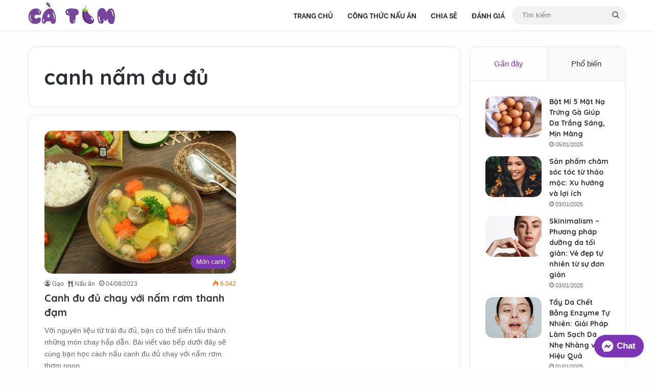

--- FILE ---
content_type: text/html; charset=UTF-8
request_url: https://catim.vn/recipe-tag/canh-nam-du-du/
body_size: 19622
content:
<!DOCTYPE html><html lang="vi" class="" data-skin="light" prefix="og: https://ogp.me/ns#"><head><meta charset="UTF-8" /><link rel="profile" href="https://gmpg.org/xfn/11" /><style>img:is([sizes="auto" i],[sizes^="auto," i]){contain-intrinsic-size:3000px 1500px}</style><title>canh nấm đu đủ - Công thức nấu ăn - Cà Tím</title><meta name="robots" content="follow, index, max-snippet:-1, max-video-preview:-1, max-image-preview:large"/><link rel="canonical" href="https://catim.vn/recipe-tag/canh-nam-du-du/" /><meta property="og:locale" content="vi_VN" /><meta property="og:type" content="article" /><meta property="og:title" content="canh nấm đu đủ - Công thức nấu ăn - Cà Tím" /><meta property="og:url" content="https://catim.vn/recipe-tag/canh-nam-du-du/" /><meta property="og:site_name" content="Cà Tím" /><meta property="article:publisher" content="https://www.facebook.com/catim.vn/" /><meta property="fb:app_id" content="1311667432590081" /><meta property="og:image" content="https://catim.vn/wp-content/uploads/2022/08/catim-bg.jpg" /><meta property="og:image:secure_url" content="https://catim.vn/wp-content/uploads/2022/08/catim-bg.jpg" /><meta property="og:image:width" content="1024" /><meta property="og:image:height" content="594" /><meta property="og:image:type" content="image/jpeg" /><meta name="twitter:card" content="summary_large_image" /><meta name="twitter:title" content="canh nấm đu đủ - Công thức nấu ăn - Cà Tím" /><meta name="twitter:image" content="https://catim.vn/wp-content/uploads/2022/08/catim-bg.jpg" /><meta name="twitter:label1" content="Công thức nấu ăn" /><meta name="twitter:data1" content="1" /> <script type="application/ld+json" class="rank-math-schema-pro">{"@context":"https://schema.org","@graph":[{"@type":"Place","@id":"https://catim.vn/#place","address":{"@type":"PostalAddress","streetAddress":"T\u00e2n Th\u00e0nh","addressLocality":"Bu\u00f4n Ma Thu\u1ed9t","addressRegion":"\u0110\u1eafk L\u1eafk","postalCode":"63000","addressCountry":"Vi\u1ec7t Nam"}},{"@type":"Organization","@id":"https://catim.vn/#organization","name":"C\u00e0 T\u00edm","url":"https://catim.vn","sameAs":["https://www.facebook.com/catim.vn/"],"email":"admin@catim.vn","address":{"@type":"PostalAddress","streetAddress":"T\u00e2n Th\u00e0nh","addressLocality":"Bu\u00f4n Ma Thu\u1ed9t","addressRegion":"\u0110\u1eafk L\u1eafk","postalCode":"63000","addressCountry":"Vi\u1ec7t Nam"},"logo":{"@type":"ImageObject","@id":"https://catim.vn/#logo","url":"https://catim.vn/wp-content/uploads/2022/08/catim-112.png","contentUrl":"https://catim.vn/wp-content/uploads/2022/08/catim-112.png","caption":"C\u00e0 T\u00edm","inLanguage":"vi"},"location":{"@id":"https://catim.vn/#place"}},{"@type":"WebSite","@id":"https://catim.vn/#website","url":"https://catim.vn","name":"C\u00e0 T\u00edm","alternateName":"C\u00e0 T\u00edm","publisher":{"@id":"https://catim.vn/#organization"},"inLanguage":"vi"},{"@type":"BreadcrumbList","@id":"https://catim.vn/recipe-tag/canh-nam-du-du/#breadcrumb","itemListElement":[{"@type":"ListItem","position":"1","item":{"@id":"https://catim.vn","name":"Home"}},{"@type":"ListItem","position":"2","item":{"@id":"https://catim.vn/recipe-tag/canh-nam-du-du/","name":"canh n\u1ea5m \u0111u \u0111\u1ee7"}}]},{"@type":"CollectionPage","@id":"https://catim.vn/recipe-tag/canh-nam-du-du/#webpage","url":"https://catim.vn/recipe-tag/canh-nam-du-du/","name":"canh n\u1ea5m \u0111u \u0111\u1ee7 - C\u00f4ng th\u1ee9c n\u1ea5u \u0103n - C\u00e0 T\u00edm","isPartOf":{"@id":"https://catim.vn/#website"},"inLanguage":"vi","breadcrumb":{"@id":"https://catim.vn/recipe-tag/canh-nam-du-du/#breadcrumb"}}]}</script> <meta name="apple-mobile-web-app-capable" content="yes"><meta name="theme-color" content="#05b3d9"><meta name="apple-mobile-web-app-title" content="Cà Tím"><meta name="application-name" content="Cà Tím"> <script defer src="[data-uri]"></script> <style type="text/css">:root{--tie-preset-gradient-1:linear-gradient(135deg,rgba(6,147,227,1) 0%,#9b51e0 100%);--tie-preset-gradient-2:linear-gradient(135deg,#7adcb4 0%,#00d082 100%);--tie-preset-gradient-3:linear-gradient(135deg,rgba(252,185,0,1) 0%,rgba(255,105,0,1) 100%);--tie-preset-gradient-4:linear-gradient(135deg,rgba(255,105,0,1) 0%,#cf2e2e 100%);--tie-preset-gradient-5:linear-gradient(135deg,#eee 0%,#a9b8c3 100%);--tie-preset-gradient-6:linear-gradient(135deg,#4aeadc 0%,#9778d1 20%,#cf2aba 40%,#ee2c82 60%,#fb6962 80%,#fef84c 100%);--tie-preset-gradient-7:linear-gradient(135deg,#ffceec 0%,#9896f0 100%);--tie-preset-gradient-8:linear-gradient(135deg,#fecda5 0%,#fe2d2d 50%,#6b003e 100%);--tie-preset-gradient-9:linear-gradient(135deg,#ffcb70 0%,#c751c0 50%,#4158d0 100%);--tie-preset-gradient-10:linear-gradient(135deg,#fff5cb 0%,#b6e3d4 50%,#33a7b5 100%);--tie-preset-gradient-11:linear-gradient(135deg,#caf880 0%,#71ce7e 100%);--tie-preset-gradient-12:linear-gradient(135deg,#020381 0%,#2874fc 100%);--tie-preset-gradient-13:linear-gradient(135deg,#4d34fa,#ad34fa);--tie-preset-gradient-14:linear-gradient(135deg,#0057ff,#31b5ff);--tie-preset-gradient-15:linear-gradient(135deg,#ff007a,#ff81bd);--tie-preset-gradient-16:linear-gradient(135deg,#14111e,#4b4462);--tie-preset-gradient-17:linear-gradient(135deg,#f32758,#ffc581);--main-nav-background:#fff;--main-nav-secondry-background:rgba(0,0,0,.03);--main-nav-primary-color:#08f;--main-nav-contrast-primary-color:#fff;--main-nav-text-color:#2c2f34;--main-nav-secondry-text-color:rgba(0,0,0,.5);--main-nav-main-border-color:rgba(0,0,0,.1);--main-nav-secondry-border-color:rgba(0,0,0,.08)}</style><meta name="viewport" content="width=device-width, initial-scale=1.0" /><link rel='stylesheet' id='wp-block-library-css' href='https://catim.vn/wp-includes/css/dist/block-library/style.min.css?ver=6.8.2' type='text/css' media='all' /><style id='wp-block-library-theme-inline-css' type='text/css'>.wp-block-audio :where(figcaption){color:#555;font-size:13px;text-align:center}.is-dark-theme .wp-block-audio :where(figcaption){color:#ffffffa6}.wp-block-audio{margin:0 0 1em}.wp-block-code{border:1px solid #ccc;border-radius:4px;font-family:Menlo,Consolas,monaco,monospace;padding:.8em 1em}.wp-block-embed :where(figcaption){color:#555;font-size:13px;text-align:center}.is-dark-theme .wp-block-embed :where(figcaption){color:#ffffffa6}.wp-block-embed{margin:0 0 1em}.blocks-gallery-caption{color:#555;font-size:13px;text-align:center}.is-dark-theme .blocks-gallery-caption{color:#ffffffa6}:root :where(.wp-block-image figcaption){color:#555;font-size:13px;text-align:center}.is-dark-theme :root :where(.wp-block-image figcaption){color:#ffffffa6}.wp-block-image{margin:0 0 1em}.wp-block-pullquote{border-bottom:4px solid;border-top:4px solid;color:currentColor;margin-bottom:1.75em}.wp-block-pullquote cite,.wp-block-pullquote footer,.wp-block-pullquote__citation{color:currentColor;font-size:.8125em;font-style:normal;text-transform:uppercase}.wp-block-quote{border-left:.25em solid;margin:0 0 1.75em;padding-left:1em}.wp-block-quote cite,.wp-block-quote footer{color:currentColor;font-size:.8125em;font-style:normal;position:relative}.wp-block-quote:where(.has-text-align-right){border-left:none;border-right:.25em solid;padding-left:0;padding-right:1em}.wp-block-quote:where(.has-text-align-center){border:none;padding-left:0}.wp-block-quote.is-large,.wp-block-quote.is-style-large,.wp-block-quote:where(.is-style-plain){border:none}.wp-block-search .wp-block-search__label{font-weight:700}.wp-block-search__button{border:1px solid #ccc;padding:.375em .625em}:where(.wp-block-group.has-background){padding:1.25em 2.375em}.wp-block-separator.has-css-opacity{opacity:.4}.wp-block-separator{border:none;border-bottom:2px solid;margin-left:auto;margin-right:auto}.wp-block-separator.has-alpha-channel-opacity{opacity:1}.wp-block-separator:not(.is-style-wide):not(.is-style-dots){width:100px}.wp-block-separator.has-background:not(.is-style-dots){border-bottom:none;height:1px}.wp-block-separator.has-background:not(.is-style-wide):not(.is-style-dots){height:2px}.wp-block-table{margin:0 0 1em}.wp-block-table td,.wp-block-table th{word-break:normal}.wp-block-table :where(figcaption){color:#555;font-size:13px;text-align:center}.is-dark-theme .wp-block-table :where(figcaption){color:#ffffffa6}.wp-block-video :where(figcaption){color:#555;font-size:13px;text-align:center}.is-dark-theme .wp-block-video :where(figcaption){color:#ffffffa6}.wp-block-video{margin:0 0 1em}:root :where(.wp-block-template-part.has-background){margin-bottom:0;margin-top:0;padding:1.25em 2.375em}</style><style id='classic-theme-styles-inline-css' type='text/css'>/*! This file is auto-generated */
.wp-block-button__link{color:#fff;background-color:#32373c;border-radius:9999px;box-shadow:none;text-decoration:none;padding:calc(.667em + 2px) calc(1.333em + 2px);font-size:1.125em}.wp-block-file__button{background:#32373c;color:#fff;text-decoration:none}</style><style id='global-styles-inline-css' type='text/css'>:root{--wp--preset--aspect-ratio--square:1;--wp--preset--aspect-ratio--4-3:4/3;--wp--preset--aspect-ratio--3-4:3/4;--wp--preset--aspect-ratio--3-2:3/2;--wp--preset--aspect-ratio--2-3:2/3;--wp--preset--aspect-ratio--16-9:16/9;--wp--preset--aspect-ratio--9-16:9/16;--wp--preset--color--black:#000;--wp--preset--color--cyan-bluish-gray:#abb8c3;--wp--preset--color--white:#fff;--wp--preset--color--pale-pink:#f78da7;--wp--preset--color--vivid-red:#cf2e2e;--wp--preset--color--luminous-vivid-orange:#ff6900;--wp--preset--color--luminous-vivid-amber:#fcb900;--wp--preset--color--light-green-cyan:#7bdcb5;--wp--preset--color--vivid-green-cyan:#00d084;--wp--preset--color--pale-cyan-blue:#8ed1fc;--wp--preset--color--vivid-cyan-blue:#0693e3;--wp--preset--color--vivid-purple:#9b51e0;--wp--preset--color--global-color:#7d34b6;--wp--preset--gradient--vivid-cyan-blue-to-vivid-purple:linear-gradient(135deg,rgba(6,147,227,1) 0%,#9b51e0 100%);--wp--preset--gradient--light-green-cyan-to-vivid-green-cyan:linear-gradient(135deg,#7adcb4 0%,#00d082 100%);--wp--preset--gradient--luminous-vivid-amber-to-luminous-vivid-orange:linear-gradient(135deg,rgba(252,185,0,1) 0%,rgba(255,105,0,1) 100%);--wp--preset--gradient--luminous-vivid-orange-to-vivid-red:linear-gradient(135deg,rgba(255,105,0,1) 0%,#cf2e2e 100%);--wp--preset--gradient--very-light-gray-to-cyan-bluish-gray:linear-gradient(135deg,#eee 0%,#a9b8c3 100%);--wp--preset--gradient--cool-to-warm-spectrum:linear-gradient(135deg,#4aeadc 0%,#9778d1 20%,#cf2aba 40%,#ee2c82 60%,#fb6962 80%,#fef84c 100%);--wp--preset--gradient--blush-light-purple:linear-gradient(135deg,#ffceec 0%,#9896f0 100%);--wp--preset--gradient--blush-bordeaux:linear-gradient(135deg,#fecda5 0%,#fe2d2d 50%,#6b003e 100%);--wp--preset--gradient--luminous-dusk:linear-gradient(135deg,#ffcb70 0%,#c751c0 50%,#4158d0 100%);--wp--preset--gradient--pale-ocean:linear-gradient(135deg,#fff5cb 0%,#b6e3d4 50%,#33a7b5 100%);--wp--preset--gradient--electric-grass:linear-gradient(135deg,#caf880 0%,#71ce7e 100%);--wp--preset--gradient--midnight:linear-gradient(135deg,#020381 0%,#2874fc 100%);--wp--preset--font-size--small:13px;--wp--preset--font-size--medium:20px;--wp--preset--font-size--large:36px;--wp--preset--font-size--x-large:42px;--wp--preset--spacing--20:.44rem;--wp--preset--spacing--30:.67rem;--wp--preset--spacing--40:1rem;--wp--preset--spacing--50:1.5rem;--wp--preset--spacing--60:2.25rem;--wp--preset--spacing--70:3.38rem;--wp--preset--spacing--80:5.06rem;--wp--preset--shadow--natural:6px 6px 9px rgba(0,0,0,.2);--wp--preset--shadow--deep:12px 12px 50px rgba(0,0,0,.4);--wp--preset--shadow--sharp:6px 6px 0px rgba(0,0,0,.2);--wp--preset--shadow--outlined:6px 6px 0px -3px rgba(255,255,255,1),6px 6px rgba(0,0,0,1);--wp--preset--shadow--crisp:6px 6px 0px rgba(0,0,0,1)}:where(.is-layout-flex){gap:.5em}:where(.is-layout-grid){gap:.5em}body .is-layout-flex{display:flex}.is-layout-flex{flex-wrap:wrap;align-items:center}.is-layout-flex>:is(*,div){margin:0}body .is-layout-grid{display:grid}.is-layout-grid>:is(*,div){margin:0}:where(.wp-block-columns.is-layout-flex){gap:2em}:where(.wp-block-columns.is-layout-grid){gap:2em}:where(.wp-block-post-template.is-layout-flex){gap:1.25em}:where(.wp-block-post-template.is-layout-grid){gap:1.25em}.has-black-color{color:var(--wp--preset--color--black) !important}.has-cyan-bluish-gray-color{color:var(--wp--preset--color--cyan-bluish-gray) !important}.has-white-color{color:var(--wp--preset--color--white) !important}.has-pale-pink-color{color:var(--wp--preset--color--pale-pink) !important}.has-vivid-red-color{color:var(--wp--preset--color--vivid-red) !important}.has-luminous-vivid-orange-color{color:var(--wp--preset--color--luminous-vivid-orange) !important}.has-luminous-vivid-amber-color{color:var(--wp--preset--color--luminous-vivid-amber) !important}.has-light-green-cyan-color{color:var(--wp--preset--color--light-green-cyan) !important}.has-vivid-green-cyan-color{color:var(--wp--preset--color--vivid-green-cyan) !important}.has-pale-cyan-blue-color{color:var(--wp--preset--color--pale-cyan-blue) !important}.has-vivid-cyan-blue-color{color:var(--wp--preset--color--vivid-cyan-blue) !important}.has-vivid-purple-color{color:var(--wp--preset--color--vivid-purple) !important}.has-black-background-color{background-color:var(--wp--preset--color--black) !important}.has-cyan-bluish-gray-background-color{background-color:var(--wp--preset--color--cyan-bluish-gray) !important}.has-white-background-color{background-color:var(--wp--preset--color--white) !important}.has-pale-pink-background-color{background-color:var(--wp--preset--color--pale-pink) !important}.has-vivid-red-background-color{background-color:var(--wp--preset--color--vivid-red) !important}.has-luminous-vivid-orange-background-color{background-color:var(--wp--preset--color--luminous-vivid-orange) !important}.has-luminous-vivid-amber-background-color{background-color:var(--wp--preset--color--luminous-vivid-amber) !important}.has-light-green-cyan-background-color{background-color:var(--wp--preset--color--light-green-cyan) !important}.has-vivid-green-cyan-background-color{background-color:var(--wp--preset--color--vivid-green-cyan) !important}.has-pale-cyan-blue-background-color{background-color:var(--wp--preset--color--pale-cyan-blue) !important}.has-vivid-cyan-blue-background-color{background-color:var(--wp--preset--color--vivid-cyan-blue) !important}.has-vivid-purple-background-color{background-color:var(--wp--preset--color--vivid-purple) !important}.has-black-border-color{border-color:var(--wp--preset--color--black) !important}.has-cyan-bluish-gray-border-color{border-color:var(--wp--preset--color--cyan-bluish-gray) !important}.has-white-border-color{border-color:var(--wp--preset--color--white) !important}.has-pale-pink-border-color{border-color:var(--wp--preset--color--pale-pink) !important}.has-vivid-red-border-color{border-color:var(--wp--preset--color--vivid-red) !important}.has-luminous-vivid-orange-border-color{border-color:var(--wp--preset--color--luminous-vivid-orange) !important}.has-luminous-vivid-amber-border-color{border-color:var(--wp--preset--color--luminous-vivid-amber) !important}.has-light-green-cyan-border-color{border-color:var(--wp--preset--color--light-green-cyan) !important}.has-vivid-green-cyan-border-color{border-color:var(--wp--preset--color--vivid-green-cyan) !important}.has-pale-cyan-blue-border-color{border-color:var(--wp--preset--color--pale-cyan-blue) !important}.has-vivid-cyan-blue-border-color{border-color:var(--wp--preset--color--vivid-cyan-blue) !important}.has-vivid-purple-border-color{border-color:var(--wp--preset--color--vivid-purple) !important}.has-vivid-cyan-blue-to-vivid-purple-gradient-background{background:var(--wp--preset--gradient--vivid-cyan-blue-to-vivid-purple) !important}.has-light-green-cyan-to-vivid-green-cyan-gradient-background{background:var(--wp--preset--gradient--light-green-cyan-to-vivid-green-cyan) !important}.has-luminous-vivid-amber-to-luminous-vivid-orange-gradient-background{background:var(--wp--preset--gradient--luminous-vivid-amber-to-luminous-vivid-orange) !important}.has-luminous-vivid-orange-to-vivid-red-gradient-background{background:var(--wp--preset--gradient--luminous-vivid-orange-to-vivid-red) !important}.has-very-light-gray-to-cyan-bluish-gray-gradient-background{background:var(--wp--preset--gradient--very-light-gray-to-cyan-bluish-gray) !important}.has-cool-to-warm-spectrum-gradient-background{background:var(--wp--preset--gradient--cool-to-warm-spectrum) !important}.has-blush-light-purple-gradient-background{background:var(--wp--preset--gradient--blush-light-purple) !important}.has-blush-bordeaux-gradient-background{background:var(--wp--preset--gradient--blush-bordeaux) !important}.has-luminous-dusk-gradient-background{background:var(--wp--preset--gradient--luminous-dusk) !important}.has-pale-ocean-gradient-background{background:var(--wp--preset--gradient--pale-ocean) !important}.has-electric-grass-gradient-background{background:var(--wp--preset--gradient--electric-grass) !important}.has-midnight-gradient-background{background:var(--wp--preset--gradient--midnight) !important}.has-small-font-size{font-size:var(--wp--preset--font-size--small) !important}.has-medium-font-size{font-size:var(--wp--preset--font-size--medium) !important}.has-large-font-size{font-size:var(--wp--preset--font-size--large) !important}.has-x-large-font-size{font-size:var(--wp--preset--font-size--x-large) !important}:where(.wp-block-post-template.is-layout-flex){gap:1.25em}:where(.wp-block-post-template.is-layout-grid){gap:1.25em}:where(.wp-block-columns.is-layout-flex){gap:2em}:where(.wp-block-columns.is-layout-grid){gap:2em}:root :where(.wp-block-pullquote){font-size:1.5em;line-height:1.6}</style><link rel='stylesheet' id='tie-css-base-css' href='https://catim.vn/wp-content/themes/jannah/assets/css/base.min.css?ver=7.6.0' type='text/css' media='all' /><link rel='stylesheet' id='tie-css-styles-css' href='https://catim.vn/wp-content/themes/jannah/assets/css/style.min.css?ver=7.6.0' type='text/css' media='all' /><link rel='stylesheet' id='tie-css-widgets-css' href='https://catim.vn/wp-content/themes/jannah/assets/css/widgets.min.css?ver=7.6.0' type='text/css' media='all' /><link rel='stylesheet' id='tie-css-helpers-css' href='https://catim.vn/wp-content/themes/jannah/assets/css/helpers.min.css?ver=7.6.0' type='text/css' media='all' /><link rel='stylesheet' id='tie-fontawesome5-css' href='https://catim.vn/cache/css/ocean_single_69591d0b969fde6980bf85aa704a8398.css?ver=7.6.0' type='text/css' media='all' /><link rel='stylesheet' id='tie-css-ilightbox-css' href='https://catim.vn/cache/css/ocean_single_f9bc78671494e78c3e8a6fd9bd38bf68.css?ver=7.6.0' type='text/css' media='all' /><link rel='stylesheet' id='catim-style-css' href='https://catim.vn/cache/css/ocean_single_925e6a6f0e999db4c70ab46b632cbec2.css?ver=1.0.699803919' type='text/css' media='all' /><style id='catim-style-inline-css' type='text/css'>body{font-family:Arial,Helvetica,sans-serif}.wf-active .logo-text,.wf-active h1,.wf-active h2,.wf-active h3,.wf-active h4,.wf-active h5,.wf-active h6,.wf-active .the-subtitle{font-family:'Quicksand'}.wf-active #main-nav .main-menu>ul>li>a{font-family:'Be Vietnam'}#main-nav .main-menu>ul>li>a{text-transform:uppercase}.entry-header h1.entry-title{font-size:30px;font-weight:600;text-transform:uppercase}#tie-body{background-color:rgba(249,249,249,.1)}:root:root{--brand-color:#7d34b6;--dark-brand-color:#4b0284;--bright-color:#fff;--base-color:#2c2f34}#reading-position-indicator{box-shadow:0 0 10px rgba(125,52,182,.7)}:root:root{--brand-color:#7d34b6;--dark-brand-color:#4b0284;--bright-color:#fff;--base-color:#2c2f34}#reading-position-indicator{box-shadow:0 0 10px rgba(125,52,182,.7)}#top-nav,#top-nav .sub-menu,#top-nav .comp-sub-menu,#top-nav .ticker-content,#top-nav .ticker-swipe,.top-nav-boxed #top-nav .topbar-wrapper,.top-nav-dark .top-menu ul,#autocomplete-suggestions.search-in-top-nav{background-color:#f5f5f5}#top-nav *,#autocomplete-suggestions.search-in-top-nav{border-color:rgba(#000,.08)}#top-nav .icon-basecloud-bg:after{color:#f5f5f5}#top-nav a:not(:hover),#top-nav input,#top-nav #search-submit,#top-nav .fa-spinner,#top-nav .dropdown-social-icons li a span,#top-nav .components>li .social-link:not(:hover) span,#autocomplete-suggestions.search-in-top-nav a{color:#444}#top-nav input::-moz-placeholder{color:#444}#top-nav input:-moz-placeholder{color:#444}#top-nav input:-ms-input-placeholder{color:#444}#top-nav input::-webkit-input-placeholder{color:#444}#top-nav,.search-in-top-nav{--tie-buttons-color:#60278b;--tie-buttons-border-color:#60278b;--tie-buttons-text:#fff;--tie-buttons-hover-color:#42096d}#top-nav a:hover,#top-nav .menu li:hover>a,#top-nav .menu>.tie-current-menu>a,#top-nav .components>li:hover>a,#top-nav .components #search-submit:hover,#autocomplete-suggestions.search-in-top-nav .post-title a:hover{color:#60278b}#top-nav,#top-nav .comp-sub-menu,#top-nav .tie-weather-widget{color:#777}#autocomplete-suggestions.search-in-top-nav .post-meta,#autocomplete-suggestions.search-in-top-nav .post-meta a:not(:hover){color:rgba(119,119,119,.7)}#top-nav .weather-icon .icon-cloud,#top-nav .weather-icon .icon-basecloud-bg,#top-nav .weather-icon .icon-cloud-behind{color:#777 !important}#theme-header:not(.main-nav-boxed) #main-nav,.main-nav-boxed .main-menu-wrapper{border-bottom-width:1px !important;border-style:solid;border-right:0 none;border-left:0 none}.main-nav-boxed #main-nav.fixed-nav{box-shadow:none}#theme-header:not(.main-nav-boxed) #main-nav,.main-nav-boxed .main-menu-wrapper{border-right:0 none !important;border-left:0 none !important;border-top:0 none !important}#tie-container #tie-wrapper,.post-layout-8 #content{background-color:rgba(249,249,249,.1)}#footer{background-color:#fff}#site-info{background-color:#fff}#footer .footer-widget-area:first-child{padding-top:10px}#footer .posts-list-counter .posts-list-items li.widget-post-list:before{border-color:#fff}#footer .timeline-widget a .date:before{border-color:rgba(255,255,255,.8)}#footer .footer-boxed-widget-area,#footer textarea,#footer input:not([type=submit]),#footer select,#footer code,#footer kbd,#footer pre,#footer samp,#footer .show-more-button,#footer .slider-links .tie-slider-nav span,#footer #wp-calendar,#footer #wp-calendar tbody td,#footer #wp-calendar thead th,#footer .widget.buddypress .item-options a{border-color:rgba(0,0,0,.1)}#footer .social-statistics-widget .white-bg li.social-icons-item a,#footer .widget_tag_cloud .tagcloud a,#footer .latest-tweets-widget .slider-links .tie-slider-nav span,#footer .widget_layered_nav_filters a{border-color:rgba(0,0,0,.1)}#footer .social-statistics-widget .white-bg li:before{background:rgba(0,0,0,.1)}.site-footer #wp-calendar tbody td{background:rgba(0,0,0,.02)}#footer .white-bg .social-icons-item a span.followers span,#footer .circle-three-cols .social-icons-item a .followers-num,#footer .circle-three-cols .social-icons-item a .followers-name{color:rgba(0,0,0,.8)}#footer .timeline-widget ul:before,#footer .timeline-widget a:not(:hover) .date:before{background-color:#e1e1e1}#tie-body #footer .widget-title:after{background-color:#7d34b6}#footer .widget-title,#footer .widget-title a:not(:hover){color:#7d34b6}#footer,#footer textarea,#footer input:not([type=submit]),#footer select,#footer #wp-calendar tbody,#footer .tie-slider-nav li span:not(:hover),#footer .widget_categories li a:before,#footer .widget_product_categories li a:before,#footer .widget_layered_nav li a:before,#footer .widget_archive li a:before,#footer .widget_nav_menu li a:before,#footer .widget_meta li a:before,#footer .widget_pages li a:before,#footer .widget_recent_entries li a:before,#footer .widget_display_forums li a:before,#footer .widget_display_views li a:before,#footer .widget_rss li a:before,#footer .widget_display_stats dt:before,#footer .subscribe-widget-content h3,#footer .about-author .social-icons a:not(:hover) span{color:#777}#footer post-widget-body .meta-item,#footer .post-meta,#footer .stream-title,#footer.dark-skin .timeline-widget .date,#footer .wp-caption .wp-caption-text,#footer .rss-date{color:rgba(119,119,119,.7)}#footer input::-moz-placeholder{color:#777}#footer input:-moz-placeholder{color:#777}#footer input:-ms-input-placeholder{color:#777}#footer input::-webkit-input-placeholder{color:#777}.site-footer.dark-skin a:not(:hover){color:#777}#site-info,#site-info ul.social-icons li a:not(:hover) span{color:#999}#footer .site-info a:not(:hover){color:#666}#tie-popup-adblock .container-wrapper{background-color:#77539e !important;color:#fff}#tie-popup-adblock .container-wrapper .tie-btn-close:before{color:#fff}.social-icons-item .custom-link-1-social-icon{background-color:#0a0204 !important}.social-icons-item .custom-link-1-social-icon span{color:#0a0204}.social-icons-item .custom-link-2-social-icon{background-color:#e74c3c !important}.social-icons-item .custom-link-2-social-icon span{color:#e74c3c}.social-icons-item .custom-link-5-social-icon{background-color:#3498db !important}.social-icons-item .custom-link-5-social-icon span{color:#3498db}@media (min-width:1200px){.container{width:auto}}.boxed-layout #tie-wrapper,.boxed-layout .fixed-nav{max-width:1530px}@media (min-width:1500px){.container,.wide-next-prev-slider-wrapper .slider-main-container{max-width:1500px}}@media (min-width:992px){.sidebar{width:28%}.main-content{width:72%}}body .mag-box .breaking,body .social-icons-widget .social-icons-item .social-link,body .widget_product_tag_cloud a,body .widget_tag_cloud a,body .post-tags a,body .widget_layered_nav_filters a,body .post-bottom-meta-title,body .post-bottom-meta a,body .post-cat,body .show-more-button,body #instagram-link.is-expanded .follow-button,body .cat-counter a+span,body .mag-box-options .slider-arrow-nav a,body .main-menu .cats-horizontal li a,body #instagram-link.is-compact,body .pages-numbers a,body .pages-nav-item,body .bp-pagination-links .page-numbers,body .fullwidth-area .widget_tag_cloud .tagcloud a,body ul.breaking-news-nav li.jnt-prev,body ul.breaking-news-nav li.jnt-next,body #tie-popup-search-mobile table.gsc-search-box{border-radius:35px}body .mag-box ul.breaking-news-nav li{border:0 !important}body #instagram-link.is-compact{padding-right:40px;padding-left:40px}body .post-bottom-meta-title,body .post-bottom-meta a,body .more-link{padding-right:15px;padding-left:15px}body #masonry-grid .container-wrapper .post-thumb img{border-radius:0}body .video-thumbnail,body .review-item,body .review-summary,body .user-rate-wrap,body textarea,body input,body select{border-radius:5px}body .post-content-slideshow,body #tie-read-next,body .prev-next-post-nav .post-thumb,body .post-thumb img,body .container-wrapper,body .tie-popup-container .container-wrapper,body .widget,body .grid-slider-wrapper .grid-item,body .slider-vertical-navigation .slide,body .boxed-slider:not(.grid-slider-wrapper) .slide,body .buddypress-wrap .activity-list .load-more a,body .buddypress-wrap .activity-list .load-newest a,body .woocommerce .products .product .product-img img,body .woocommerce .products .product .product-img,body .woocommerce .woocommerce-tabs,body .woocommerce div.product .related.products,body .woocommerce div.product .up-sells.products,body .woocommerce .cart_totals,.woocommerce .cross-sells,body .big-thumb-left-box-inner,body .miscellaneous-box .posts-items li:first-child,body .single-big-img,body .masonry-with-spaces .container-wrapper .slide,body .news-gallery-items li .post-thumb,body .scroll-2-box .slide,.magazine1.archive:not(.bbpress) .entry-header-outer,.magazine1.search .entry-header-outer,.magazine1.archive:not(.bbpress) .mag-box .container-wrapper,.magazine1.search .mag-box .container-wrapper,body.magazine1 .entry-header-outer+.mag-box,body .digital-rating-static,body .entry q,body .entry blockquote,body #instagram-link.is-expanded,body.single-post .featured-area,body.post-layout-8 #content,body .footer-boxed-widget-area,body .tie-video-main-slider,body .post-thumb-overlay,body .widget_media_image img,body .stream-item-mag img,body .media-page-layout .post-element{border-radius:15px}#subcategories-section .container-wrapper{border-radius:15px !important;margin-top:15px !important;border-top-width:1px !important}@media (max-width:767px){.tie-video-main-slider iframe{border-top-right-radius:15px;border-top-left-radius:15px}}.magazine1.archive:not(.bbpress) .mag-box .container-wrapper,.magazine1.search .mag-box .container-wrapper{margin-top:15px;border-top-width:1px}body .section-wrapper:not(.container-full) .wide-slider-wrapper .slider-main-container,body .section-wrapper:not(.container-full) .wide-slider-three-slids-wrapper{border-radius:15px;overflow:hidden}body .wide-slider-nav-wrapper,body .share-buttons-bottom,body .first-post-gradient li:first-child .post-thumb:after,body .scroll-2-box .post-thumb:after{border-bottom-left-radius:15px;border-bottom-right-radius:15px}body .main-menu .menu-sub-content,body .comp-sub-menu{border-bottom-left-radius:10px;border-bottom-right-radius:10px}body.single-post .featured-area{overflow:hidden}body #check-also-box.check-also-left{border-top-right-radius:15px;border-bottom-right-radius:15px}body #check-also-box.check-also-right{border-top-left-radius:15px;border-bottom-left-radius:15px}body .mag-box .breaking-news-nav li:last-child{border-top-right-radius:35px;border-bottom-right-radius:35px}body .mag-box .breaking-title:before{border-top-left-radius:35px;border-bottom-left-radius:35px}body .tabs li:last-child a,body .full-overlay-title li:not(.no-post-thumb) .block-title-overlay{border-top-right-radius:15px}body .center-overlay-title li:not(.no-post-thumb) .block-title-overlay,body .tabs li:first-child a{border-top-left-radius:15px}</style> <script defer type="text/javascript" src="https://catim.vn/wp-includes/js/jquery/jquery.min.js?ver=3.7.1" id="jquery-core-js"></script> <script defer type="text/javascript" src="https://catim.vn/wp-includes/js/jquery/jquery-migrate.min.js?ver=3.4.1" id="jquery-migrate-js"></script>  <script defer type='text/javascript' src='https://www.googletagmanager.com/gtag/js?id=UA-234428562-1' id='google_gtagjs-js'></script> <script defer id="google_gtagjs-js-after" src="[data-uri]"></script>    <script async src="https://pagead2.googlesyndication.com/pagead/js/adsbygoogle.js?client=ca-pub-5543987017354840"
     crossorigin="anonymous"></script> <meta http-equiv="X-UA-Compatible" content="IE=edge"><link rel="icon" href="https://catim.vn/wp-content/uploads/2021/12/cropped-logo-catim-bg-32x32.png" sizes="32x32" /><link rel="icon" href="https://catim.vn/wp-content/uploads/2021/12/cropped-logo-catim-bg-192x192.png" sizes="192x192" /><link rel="apple-touch-icon" href="https://catim.vn/wp-content/themes/catim/assets/icons/apple-touch.png" /><meta name="msapplication-TileImage" content="https://catim.vn/wp-content/uploads/2021/12/cropped-logo-catim-bg-270x270.png" /></head><body id="tie-body" class="archive tax-recipe_tag term-canh-nam-du-du term-2778 wp-theme-jannah wp-child-theme-catim block-head-3 magazine3 magazine1 catim is-thumb-overlay-disabled is-desktop is-header-layout-1 sidebar-right has-sidebar hide_post_authorbio hide_post_nav hide_back_top_button"><div class="background-overlay"><div id="tie-container" class="site tie-container"><div id="tie-wrapper"><header id="theme-header" class="theme-header header-layout-1 main-nav-light main-nav-default-light main-nav-below no-stream-item has-normal-width-logo mobile-header-default"><div class="main-nav-wrapper"><nav id="main-nav" data-skin="search-in-main-nav" class="main-nav header-nav live-search-parent menu-style-default menu-style-solid-bg" style="line-height:60px" aria-label="Primary Navigation"><div class="container"><div class="main-menu-wrapper"><div class="header-layout-1-logo" style="width:300px"><div id="logo" class="image-logo" style="margin-top: 5px; margin-bottom: 5px;"> <a title="Cà Tím" href="https://catim.vn/"> <picture class="tie-logo-default tie-logo-picture"> <source class="tie-logo-source-default tie-logo-source" srcset="https://catim.vn/wp-content/uploads/2021/12/catim.png"> <img class="tie-logo-img-default tie-logo-img" src="https://catim.vn/wp-content/uploads/2021/12/catim.png" alt="Cà Tím" width="300" height="50" style="max-height:50px !important; width: auto;" /> </picture> </a></div></div><div id="mobile-header-components-area_2" class="mobile-header-components"><ul class="components"><li class="mobile-component_menu custom-menu-link"><a href="#" id="mobile-menu-icon" class=""><span class="tie-mobile-menu-icon nav-icon is-layout-1"></span><span class="screen-reader-text">Menu</span></a></li><li class="mobile-component_search custom-menu-link"> <a href="#" class="tie-search-trigger-mobile"> <span class="tie-icon-search tie-search-icon" aria-hidden="true"></span> <span class="screen-reader-text">Tìm kiếm</span> </a></li><li class="mobile-component_skin custom-menu-link"> <a href="#" class="change-skin" title="Switch skin"> <span class="tie-icon-moon change-skin-icon" aria-hidden="true"></span> <span class="screen-reader-text">Switch skin</span> </a></li></ul></div><div id="menu-components-wrap"><div id="sticky-logo" class="image-logo"> <a title="Cà Tím" href="https://catim.vn/"> <picture class="tie-logo-default tie-logo-picture"> <source class="tie-logo-source-default tie-logo-source" srcset="https://catim.vn/wp-content/uploads/2021/12/catim.png"> <img class="tie-logo-img-default tie-logo-img" src="https://catim.vn/wp-content/uploads/2021/12/catim.png" alt="Cà Tím"  /> </picture> </a></div><div class="flex-placeholder"></div><div class="main-menu main-menu-wrap"><div id="main-nav-menu" class="main-menu header-menu"><ul id="menu-header" class="menu"><li id="menu-item-967" class="menu-item menu-item-type-custom menu-item-object-custom menu-item-home menu-item-967"><a href="https://catim.vn">Trang chủ</a></li><li id="menu-item-5146" class="menu-item menu-item-type-post_type menu-item-object-page menu-item-5146"><a href="https://catim.vn/cong-thuc-nau-an/">Công thức nấu ăn</a></li><li id="menu-item-1502" class="menu-item menu-item-type-post_type menu-item-object-page current_page_parent menu-item-1502"><a href="https://catim.vn/chia-se/">Chia Sẻ</a></li><li id="menu-item-1626" class="menu-item menu-item-type-post_type menu-item-object-page menu-item-1626"><a href="https://catim.vn/danh-gia/">Đánh Giá</a></li></ul></div></div><ul class="components"><li class="search-bar menu-item custom-menu-link" aria-label="Search"><form method="get" id="search" action="https://catim.vn/"> <input id="search-input" class="is-ajax-search"  inputmode="search" type="text" name="s" title="Tìm kiếm" placeholder="Tìm kiếm" /> <button id="search-submit" type="submit"> <span class="tie-icon-search tie-search-icon" aria-hidden="true"></span> <span class="screen-reader-text">Tìm kiếm</span> </button></form></li></ul></div></div></div></nav></div></header> <script defer src="[data-uri]"></script> <div id="content" class="site-content container"><div id="main-content-row" class="tie-row main-content-row"><div class="main-content tie-col-md-8 tie-col-xs-12" role="main"><header id="archive-title-section" class="entry-header-outer container-wrapper archive-title-wrapper"><h1 class="page-title">canh nấm đu đủ</h1></header><div class="mag-box big-posts-box"><div class="container-wrapper"><div class="mag-box-container clearfix"><ul id="posts-container" data-layout="default" data-settings="{'uncropped_image':'jannah-image-post','category_meta':true,'post_meta':true,'excerpt':'true','excerpt_length':'35','read_more':false,'read_more_text':false,'media_overlay':true,'title_length':0,'is_full':false,'is_category':false}" class="posts-items"><li class="post-item  post-12550 recipe type-recipe status-publish format-standard has-post-thumbnail category-mon-canh category-mon-chay category-am-thuc recipe_food-mon-canh recipe_food-mon-chay recipe_tag-canh-chay recipe_tag-canh-du-du-chay recipe_tag-canh-du-du-chay-voi-nam recipe_tag-canh-nam-du-du tie-standard"> <a aria-label="Canh đu đủ chay với nấm rơm thanh đạm" href="https://catim.vn/canh-du-du-chay-voi-nam-rom-thanh-dam/" class="post-thumb"><span class="post-cat-wrap"><span class="post-cat tie-cat-2175">Món canh</span></span><img width="600" height="450" src="https://catim.vn/wp-content/uploads/2023/08/canh-du-du-chay-voi-nam-rom-thanh-dam-image-edited-600x450.jpg" class="attachment-jannah-image-large size-jannah-image-large wp-post-image" alt="Canh đu đủ chay với nấm rơm thanh đạm" decoding="async" fetchpriority="high" /></a><div class="post-details"><div class="post-meta clearfix"><span class="author-meta single-author no-avatars"><span class="meta-item meta-author-wrapper meta-author-2"><span class="meta-author"><a href="#" class="author-name tie-icon" title="Gạo">Gạo</a></span></span></span><span class="meta-item"><a href="https://catim.vn/cong-thuc-nau-an/"><i class="fas fa-utensils"></i> Nấu ăn</a></span><span class="date meta-item tie-icon">04/08/2023</span><div class="tie-alignright"><span class="meta-views meta-item warm"><span class="tie-icon-fire" aria-hidden="true"></span> 6.042 </span></div></div><h2 class="post-title"><a href="https://catim.vn/canh-du-du-chay-voi-nam-rom-thanh-dam/">Canh đu đủ chay với nấm rơm thanh đạm</a></h2><p class="post-excerpt">Với nguyên liệu từ trái đu đủ, bạn có thể biến tấu thành những món chay hấp dẫn. Bài viết vào bếp dưới đây sẽ cùng bạn học cách nấu canh đu đủ chay với nấm rơm thơm ngon&hellip;</p></div></li></ul><div class="clearfix"></div></div></div></div></div><aside class="sidebar tie-col-md-4 tie-col-xs-12 normal-side" aria-label="Primary Sidebar"><div class="theiaStickySidebar"><div id="widget_tabs-3" class="container-wrapper tabs-container-wrapper tabs-container-2"><div class="widget tabs-widget"><div class="widget-container"><div class="tabs-widget"><div class="tabs-wrapper"><ul class="tabs"><li><a href="#widget_tabs-3-recent">Gần đây</a></li><li><a href="#widget_tabs-3-popular">Phổ biến</a></li></ul><div id="widget_tabs-3-recent" class="tab-content tab-content-recent"><ul class="tab-content-elements"><li class="widget-single-post-item widget-post-list tie-standard"><div class="post-widget-thumbnail"> <a aria-label="Bật Mí 5 Mặt Nạ Trứng Gà Giúp Da Trắng Sáng, Mịn Màng" href="https://catim.vn/bat-mi-5-mat-na-trung-ga-giup-da-trang-sang-min-mang/" class="post-thumb"><img width="300" height="300" src="https://catim.vn/wp-content/uploads/2025/01/bat-mi-5-mat-na-trung-ga-giup-da-trang-sang-min-mang-image-300x300.jpg" class="attachment-jannah-image-small size-jannah-image-small tie-small-image wp-post-image" alt="Bật Mí 5 Mặt Nạ Trứng Gà Giúp Da Trắng Sáng, Mịn Màng" decoding="async" loading="lazy" /></a></div><div class="post-widget-body "> <a class="post-title the-subtitle" href="https://catim.vn/bat-mi-5-mat-na-trung-ga-giup-da-trang-sang-min-mang/">Bật Mí 5 Mặt Nạ Trứng Gà Giúp Da Trắng Sáng, Mịn Màng</a><div class="post-meta"> <span class="date meta-item tie-icon">05/01/2025</span></div></div></li><li class="widget-single-post-item widget-post-list tie-standard"><div class="post-widget-thumbnail"> <a aria-label="Sản phẩm chăm sóc tóc từ thảo mộc: Xu hướng và lợi ích" href="https://catim.vn/san-pham-cham-soc-toc-tu-thao-moc-xu-huong-va-loi-ich/" class="post-thumb"><img width="300" height="300" src="https://catim.vn/wp-content/uploads/2025/01/san-pham-cham-soc-toc-tu-thao-moc-xu-huong-va-loi-ich-image-1-300x300.jpg" class="attachment-jannah-image-small size-jannah-image-small tie-small-image wp-post-image" alt="Sản phẩm chăm sóc tóc từ thảo mộc: Xu hướng và lợi ích" decoding="async" loading="lazy" /></a></div><div class="post-widget-body "> <a class="post-title the-subtitle" href="https://catim.vn/san-pham-cham-soc-toc-tu-thao-moc-xu-huong-va-loi-ich/">Sản phẩm chăm sóc tóc từ thảo mộc: Xu hướng và lợi ích</a><div class="post-meta"> <span class="date meta-item tie-icon">03/01/2025</span></div></div></li><li class="widget-single-post-item widget-post-list tie-standard"><div class="post-widget-thumbnail"> <a aria-label="Skinimalism – Phương pháp dưỡng da tối giản: Vẻ đẹp tự nhiên từ sự đơn giản" href="https://catim.vn/skinimalism-phuong-phap-duong-da-toi-gian-ve-dep-tu-nhien-tu-su-don-gian/" class="post-thumb"><img width="300" height="300" src="https://catim.vn/wp-content/uploads/2025/01/skinimalism-phuong-phap-duong-da-toi-gian-ve-dep-tu-nhien-tu-su-don-gian-image-4-300x300.jpg" class="attachment-jannah-image-small size-jannah-image-small tie-small-image wp-post-image" alt="Skinimalism – Phương pháp dưỡng da tối giản: Vẻ đẹp tự nhiên từ sự đơn giản" decoding="async" loading="lazy" /></a></div><div class="post-widget-body "> <a class="post-title the-subtitle" href="https://catim.vn/skinimalism-phuong-phap-duong-da-toi-gian-ve-dep-tu-nhien-tu-su-don-gian/">Skinimalism – Phương pháp dưỡng da tối giản: Vẻ đẹp tự nhiên từ sự đơn giản</a><div class="post-meta"> <span class="date meta-item tie-icon">03/01/2025</span></div></div></li><li class="widget-single-post-item widget-post-list tie-standard"><div class="post-widget-thumbnail"> <a aria-label="Tẩy Da Chết Bằng Enzyme Tự Nhiên: Giải Pháp Làm Sạch Da Nhẹ Nhàng và Hiệu Quả" href="https://catim.vn/tay-da-chet-bang-enzyme-tu-nhien-giai-phap-lam-sach-da-nhe-nhang-va-hieu-qua/" class="post-thumb"><img width="300" height="300" src="https://catim.vn/wp-content/uploads/2025/01/tay-da-chet-bang-enzyme-tu-nhien-giai-phap-lam-sach-da-nhe-nhang-va-hieu-qua-image-3-300x300.jpg" class="attachment-jannah-image-small size-jannah-image-small tie-small-image wp-post-image" alt="Tẩy Da Chết Bằng Enzyme Tự Nhiên: Giải Pháp Làm Sạch Da Nhẹ Nhàng và Hiệu Quả" decoding="async" loading="lazy" /></a></div><div class="post-widget-body "> <a class="post-title the-subtitle" href="https://catim.vn/tay-da-chet-bang-enzyme-tu-nhien-giai-phap-lam-sach-da-nhe-nhang-va-hieu-qua/">Tẩy Da Chết Bằng Enzyme Tự Nhiên: Giải Pháp Làm Sạch Da Nhẹ Nhàng và Hiệu Quả</a><div class="post-meta"> <span class="date meta-item tie-icon">01/01/2025</span></div></div></li><li class="widget-single-post-item widget-post-list tie-standard"><div class="post-widget-thumbnail"> <a aria-label="Vitamin C và Retinol: Cặp Đôi Mạnh Mẽ Cho Làn Da Trẻ Mãi Với Thời Gian" href="https://catim.vn/vitamin-c-va-retinol-cap-doi-manh-me-cho-lan-da-tre-mai-voi-thoi-gian/" class="post-thumb"><img width="300" height="300" src="https://catim.vn/wp-content/uploads/2025/01/vitamin-c-va-retinol-cap-doi-manh-me-cho-lan-da-tre-mai-voi-thoi-gian-image-3-300x300.jpg" class="attachment-jannah-image-small size-jannah-image-small tie-small-image wp-post-image" alt="Vitamin C và Retinol: Cặp Đôi Mạnh Mẽ Cho Làn Da Trẻ Mãi Với Thời Gian" decoding="async" loading="lazy" /></a></div><div class="post-widget-body "> <a class="post-title the-subtitle" href="https://catim.vn/vitamin-c-va-retinol-cap-doi-manh-me-cho-lan-da-tre-mai-voi-thoi-gian/">Vitamin C và Retinol: Cặp Đôi Mạnh Mẽ Cho Làn Da Trẻ Mãi Với Thời Gian</a><div class="post-meta"> <span class="date meta-item tie-icon">31/12/2024</span></div></div></li><li class="widget-single-post-item widget-post-list tie-standard"><div class="post-widget-thumbnail"> <a aria-label="Mẹo bảo vệ làn da trong mùa đông" href="https://catim.vn/meo-bao-ve-lan-da-trong-mua-dong/" class="post-thumb"><img width="300" height="300" src="https://catim.vn/wp-content/uploads/2024/12/meo-bao-ve-lan-da-trong-mua-dong-cac-buoc-duong-da-vao-ban-ngay-danh-cho-nguoi-ban-ron-miri.com_.vn-7-300x300.jpg" class="attachment-jannah-image-small size-jannah-image-small tie-small-image wp-post-image" alt="Mẹo bảo vệ làn da trong mùa đông" decoding="async" loading="lazy" /></a></div><div class="post-widget-body "> <a class="post-title the-subtitle" href="https://catim.vn/meo-bao-ve-lan-da-trong-mua-dong/">Mẹo bảo vệ làn da trong mùa đông</a><div class="post-meta"> <span class="date meta-item tie-icon">29/12/2024</span></div></div></li><li class="widget-single-post-item widget-post-list tie-standard"><div class="post-widget-thumbnail"> <a aria-label="Dị ứng khi chăm sóc da xử trí như thế nào?" href="https://catim.vn/di-ung-khi-cham-soc-da-xu-tri-nhu-the-nao/" class="post-thumb"><img width="300" height="300" src="https://catim.vn/wp-content/uploads/2024/12/di-ung-khi-cham-soc-da-xu-tri-nhu-the-nao-image-300x300.jpg" class="attachment-jannah-image-small size-jannah-image-small tie-small-image wp-post-image" alt="Dị ứng khi chăm sóc da xử trí như thế nào?" decoding="async" loading="lazy" /></a></div><div class="post-widget-body "> <a class="post-title the-subtitle" href="https://catim.vn/di-ung-khi-cham-soc-da-xu-tri-nhu-the-nao/">Dị ứng khi chăm sóc da xử trí như thế nào?</a><div class="post-meta"> <span class="date meta-item tie-icon">24/12/2024</span></div></div></li><li class="widget-single-post-item widget-post-list tie-standard"><div class="post-widget-thumbnail"> <a aria-label="6 bước chăm sóc phục hồi da kích ứng" href="https://catim.vn/6-buoc-cham-soc-phuc-hoi-da-kich-ung/" class="post-thumb"><img width="300" height="300" src="https://catim.vn/wp-content/uploads/2024/12/6-buoc-cham-soc-phuc-hoi-da-kich-ung-image-3-300x300.jpg" class="attachment-jannah-image-small size-jannah-image-small tie-small-image wp-post-image" alt="6 bước chăm sóc phục hồi da kích ứng" decoding="async" loading="lazy" /></a></div><div class="post-widget-body "> <a class="post-title the-subtitle" href="https://catim.vn/6-buoc-cham-soc-phuc-hoi-da-kich-ung/">6 bước chăm sóc phục hồi da kích ứng</a><div class="post-meta"> <span class="date meta-item tie-icon">22/12/2024</span></div></div></li><li class="widget-single-post-item widget-post-list tie-standard"><div class="post-widget-thumbnail"> <a aria-label="Cách trị mụn trứng cá ở tuổi dậy thì an toàn, hiệu quả tại nhà" href="https://catim.vn/cach-tri-mun-trung-ca-o-tuoi-day-thi-an-toan-hieu-qua-tai-nha/" class="post-thumb"><img width="300" height="300" src="https://catim.vn/wp-content/uploads/2024/12/cach-tri-mun-trung-ca-o-tuoi-day-thi-an-toan-hieu-qua-tai-nha-cach-tri-mun-trung-ca-o-tuoi-day-thi-300x300.jpg" class="attachment-jannah-image-small size-jannah-image-small tie-small-image wp-post-image" alt="Cách trị mụn trứng cá ở tuổi dậy thì an toàn, hiệu quả tại nhà" decoding="async" loading="lazy" /></a></div><div class="post-widget-body "> <a class="post-title the-subtitle" href="https://catim.vn/cach-tri-mun-trung-ca-o-tuoi-day-thi-an-toan-hieu-qua-tai-nha/">Cách trị mụn trứng cá ở tuổi dậy thì an toàn, hiệu quả tại nhà</a><div class="post-meta"> <span class="date meta-item tie-icon">20/12/2024</span></div></div></li><li class="widget-single-post-item widget-post-list tie-standard"><div class="post-widget-thumbnail"> <a aria-label="5 Mẹo nhỏ trị mụn bằng dầu Oliu hiệu quả đơn giản tại nhà" href="https://catim.vn/5-meo-nho-tri-mun-bang-dau-oliu-hieu-qua-don-gian-tai-nha/" class="post-thumb"><img width="300" height="300" src="https://catim.vn/wp-content/uploads/2024/12/5-meo-nho-tri-mun-bang-dau-oliu-hieu-qua-don-gian-tai-nha-image-2-300x300.jpg" class="attachment-jannah-image-small size-jannah-image-small tie-small-image wp-post-image" alt="5 Mẹo nhỏ trị mụn bằng dầu Oliu hiệu quả đơn giản tại nhà" decoding="async" loading="lazy" /></a></div><div class="post-widget-body "> <a class="post-title the-subtitle" href="https://catim.vn/5-meo-nho-tri-mun-bang-dau-oliu-hieu-qua-don-gian-tai-nha/">5 Mẹo nhỏ trị mụn bằng dầu Oliu hiệu quả đơn giản tại nhà</a><div class="post-meta"> <span class="date meta-item tie-icon">17/12/2024</span></div></div></li></ul></div><div id="widget_tabs-3-popular" class="tab-content tab-content-popular"><ul class="tab-content-elements"><li class="widget-single-post-item widget-post-list tie-standard"><div class="post-widget-thumbnail"> <a aria-label="Bật Mí 5 Mặt Nạ Trứng Gà Giúp Da Trắng Sáng, Mịn Màng" href="https://catim.vn/bat-mi-5-mat-na-trung-ga-giup-da-trang-sang-min-mang/" class="post-thumb"><img width="300" height="300" src="https://catim.vn/wp-content/uploads/2025/01/bat-mi-5-mat-na-trung-ga-giup-da-trang-sang-min-mang-image-300x300.jpg" class="attachment-jannah-image-small size-jannah-image-small tie-small-image wp-post-image" alt="Bật Mí 5 Mặt Nạ Trứng Gà Giúp Da Trắng Sáng, Mịn Màng" decoding="async" loading="lazy" /></a></div><div class="post-widget-body "> <a class="post-title the-subtitle" href="https://catim.vn/bat-mi-5-mat-na-trung-ga-giup-da-trang-sang-min-mang/">Bật Mí 5 Mặt Nạ Trứng Gà Giúp Da Trắng Sáng, Mịn Màng</a><div class="post-meta"> <span class="date meta-item tie-icon">05/01/2025</span></div></div></li><li class="widget-single-post-item widget-post-list tie-standard"><div class="post-widget-thumbnail"> <a aria-label="Tẩy trang và những điều bạn nên biết" href="https://catim.vn/tay-trang-va-nhung-dieu-ban-nen-biet/" class="post-thumb"><img width="300" height="300" src="https://catim.vn/wp-content/uploads/2021/11/nuoc-tay-trang-cho-da-dau-21-1552037280-300x300.jpeg" class="attachment-jannah-image-small size-jannah-image-small tie-small-image wp-post-image" alt="Tẩy trang và những điều bạn nên biết" decoding="async" loading="lazy" /></a></div><div class="post-widget-body "> <a class="post-title the-subtitle" href="https://catim.vn/tay-trang-va-nhung-dieu-ban-nen-biet/">Tẩy trang và những điều bạn nên biết</a><div class="post-meta"> <span class="date meta-item tie-icon">12/11/2021</span></div></div></li><li class="widget-single-post-item widget-post-list tie-standard"><div class="post-widget-thumbnail"> <a aria-label="Bạn nên biết: CÁC LOẠI THỰC PHẨM CHỨA NHIỀU VITAMIN C NGOÀI CAM" href="https://catim.vn/ban-nen-biet-cac-loai-thuc-pham-chua-nhieu-vitamin-c-ngoai-cam/" class="post-thumb"><img width="275" height="183" src="https://catim.vn/wp-content/uploads/2021/11/tải-xuống-2.jpeg" class="attachment-jannah-image-small size-jannah-image-small tie-small-image wp-post-image" alt="Bạn nên biết: CÁC LOẠI THỰC PHẨM CHỨA NHIỀU VITAMIN C NGOÀI CAM" decoding="async" loading="lazy" srcset="https://catim.vn/wp-content/uploads/2021/11/tải-xuống-2.jpeg 275w, https://catim.vn/wp-content/uploads/2021/11/tải-xuống-2-120x80.jpeg 120w" sizes="auto, (max-width: 275px) 100vw, 275px" /></a></div><div class="post-widget-body "> <a class="post-title the-subtitle" href="https://catim.vn/ban-nen-biet-cac-loai-thuc-pham-chua-nhieu-vitamin-c-ngoai-cam/">Bạn nên biết: CÁC LOẠI THỰC PHẨM CHỨA NHIỀU VITAMIN C NGOÀI CAM</a><div class="post-meta"> <span class="date meta-item tie-icon">16/11/2021</span></div></div></li><li class="widget-single-post-item widget-post-list tie-standard"><div class="post-widget-thumbnail"> <a aria-label="KOMBUCHA &#8211; Xu hướng đồ uống vì sức khoẻ" href="https://catim.vn/kombucha-xu-huong-do-uong-vi-suc-khoe/" class="post-thumb"><img width="300" height="300" src="https://catim.vn/wp-content/uploads/2023/05/kombucha-xu-huong-do-uong-vi-suc-khoe-image-3-300x300.jpg" class="attachment-jannah-image-small size-jannah-image-small tie-small-image wp-post-image" alt="KOMBUCHA &#8211; Xu hướng đồ uống vì sức khoẻ" decoding="async" loading="lazy" /></a></div><div class="post-widget-body "> <a class="post-title the-subtitle" href="https://catim.vn/kombucha-xu-huong-do-uong-vi-suc-khoe/">KOMBUCHA &#8211; Xu hướng đồ uống vì sức khoẻ</a><div class="post-meta"> <span class="date meta-item tie-icon">12/10/2021</span></div></div></li><li class="widget-single-post-item widget-post-list tie-standard"><div class="post-widget-thumbnail"> <a aria-label="QUY TRÌNH SKINCARE CƠ BẢN CHO NGƯỜI MỚI BẮT ĐẦU" href="https://catim.vn/quy-trinh-skincare-co-ban-cho-nguoi-moi-bat-dau/" class="post-thumb"><img width="300" height="300" src="https://catim.vn/wp-content/uploads/2021/11/cac-buoc-cham-soc-da-co-ban-hang-ngay-300x300.jpeg" class="attachment-jannah-image-small size-jannah-image-small tie-small-image wp-post-image" alt="QUY TRÌNH SKINCARE CƠ BẢN CHO NGƯỜI MỚI BẮT ĐẦU" decoding="async" loading="lazy" /></a></div><div class="post-widget-body "> <a class="post-title the-subtitle" href="https://catim.vn/quy-trinh-skincare-co-ban-cho-nguoi-moi-bat-dau/">QUY TRÌNH SKINCARE CƠ BẢN CHO NGƯỜI MỚI BẮT ĐẦU</a><div class="post-meta"> <span class="date meta-item tie-icon">17/11/2021</span></div></div></li><li class="widget-single-post-item widget-post-list tie-standard"><div class="post-widget-thumbnail"> <a aria-label="Làm đẹp da tại nhà từ thiên nhiên an toàn hiệu quả" href="https://catim.vn/lam-dep-da-tai-nha-tu-thien-nhien-an-toan-hieu-qua/" class="post-thumb"><img width="300" height="300" src="https://catim.vn/wp-content/uploads/2021/11/Bi-Quyet-Lam-Dep-Tu--300x300.jpg" class="attachment-jannah-image-small size-jannah-image-small tie-small-image wp-post-image" alt="Làm đẹp da tại nhà từ thiên nhiên an toàn hiệu quả" decoding="async" loading="lazy" /></a></div><div class="post-widget-body "> <a class="post-title the-subtitle" href="https://catim.vn/lam-dep-da-tai-nha-tu-thien-nhien-an-toan-hieu-qua/">Làm đẹp da tại nhà từ thiên nhiên an toàn hiệu quả</a><div class="post-meta"> <span class="date meta-item tie-icon">18/11/2021</span></div></div></li><li class="widget-single-post-item widget-post-list tie-standard"><div class="post-widget-thumbnail"> <a aria-label="Những màu son đẹp, hot trend 2021" href="https://catim.vn/nhung-mau-son-dep-hot-trend-2021/" class="post-thumb"><img width="300" height="300" src="https://catim.vn/wp-content/uploads/2021/11/top-6-mau-son-moi-cu-nhin-la-thay-mua-he-ma-cac-nang-khong-the-bo-lo-202103241447480730-300x300.jpeg" class="attachment-jannah-image-small size-jannah-image-small tie-small-image wp-post-image" alt="Những màu son đẹp, hot trend 2021" decoding="async" loading="lazy" /></a></div><div class="post-widget-body "> <a class="post-title the-subtitle" href="https://catim.vn/nhung-mau-son-dep-hot-trend-2021/">Những màu son đẹp, hot trend 2021</a><div class="post-meta"> <span class="date meta-item tie-icon">14/11/2021</span></div></div></li><li class="widget-single-post-item widget-post-list tie-standard"><div class="post-widget-thumbnail"> <a aria-label="Các Tips làm đẹp từ bột trà xanh &#8211; matcha tại nhà" href="https://catim.vn/cac-tips-lam-dep-tu-bot-tra-xanh-matcha-tai-nha/" class="post-thumb"><img width="300" height="300" src="https://catim.vn/wp-content/uploads/2021/11/bat-mi-ve-mat-na-tra-xanh-tri-mun-chia-se-tu-hoi-chi-em-fdnp9-1-300x300.jpeg" class="attachment-jannah-image-small size-jannah-image-small tie-small-image wp-post-image" alt="Các Tips làm đẹp từ bột trà xanh &#8211; matcha tại nhà" decoding="async" loading="lazy" /></a></div><div class="post-widget-body "> <a class="post-title the-subtitle" href="https://catim.vn/cac-tips-lam-dep-tu-bot-tra-xanh-matcha-tai-nha/">Các Tips làm đẹp từ bột trà xanh &#8211; matcha tại nhà</a><div class="post-meta"> <span class="date meta-item tie-icon">18/11/2021</span></div></div></li><li class="widget-single-post-item widget-post-list tie-standard"><div class="post-widget-thumbnail"> <a aria-label="Các loại rau củ giúp đẹp da" href="https://catim.vn/cac-loai-rau-cu-giup-dep-da/" class="post-thumb"><img width="284" height="177" src="https://catim.vn/wp-content/uploads/2021/11/images-4.jpeg" class="attachment-jannah-image-small size-jannah-image-small tie-small-image wp-post-image" alt="Các loại rau củ giúp đẹp da" decoding="async" loading="lazy" srcset="https://catim.vn/wp-content/uploads/2021/11/images-4.jpeg 284w, https://catim.vn/wp-content/uploads/2021/11/images-4-120x75.jpeg 120w" sizes="auto, (max-width: 284px) 100vw, 284px" /></a></div><div class="post-widget-body "> <a class="post-title the-subtitle" href="https://catim.vn/cac-loai-rau-cu-giup-dep-da/">Các loại rau củ giúp đẹp da</a><div class="post-meta"> <span class="date meta-item tie-icon">11/11/2021</span></div></div></li><li class="widget-single-post-item widget-post-list tie-standard"><div class="post-widget-thumbnail"> <a aria-label="Peel da và các hoạt chất peel da được các bác sĩ khuyên dùng" href="https://catim.vn/peel-da-va-cac-hoat-chat-peel-da-duoc-cac-bac-si-khuyen-dung/" class="post-thumb"><img width="300" height="300" src="https://catim.vn/wp-content/uploads/2023/03/peel-da-va-cac-hoat-chat-peel-da-duoc-cac-bac-si-khuyen-dung-so-sanh-phuong-phap-lot-da-va-thay-da-sinh-hoc1-300x300.jpeg" class="attachment-jannah-image-small size-jannah-image-small tie-small-image wp-post-image" alt="Peel da và các hoạt chất peel da được các bác sĩ khuyên dùng" decoding="async" loading="lazy" /></a></div><div class="post-widget-body "> <a class="post-title the-subtitle" href="https://catim.vn/peel-da-va-cac-hoat-chat-peel-da-duoc-cac-bac-si-khuyen-dung/">Peel da và các hoạt chất peel da được các bác sĩ khuyên dùng</a><div class="post-meta"> <span class="date meta-item tie-icon">12/09/2021</span></div></div></li></ul></div></div></div></div></div></div><div id="tie-widget-categories-3" class="container-wrapper widget widget_categories tie-widget-categories"><ul><li class="cat-item cat-counter tie-cat-item-210"><a href="https://catim.vn/am-thuc/">Ẩm thực</a> <span>1.213</span></li><li class="cat-item cat-counter tie-cat-item-3"><a href="https://catim.vn/lam-dep/">Làm đẹp</a> <span>642</span></li><li class="cat-item cat-counter tie-cat-item-409"><a href="https://catim.vn/meo-vat/">Mẹo vặt</a> <span>401</span></li><li class="cat-item cat-counter tie-cat-item-13"><a href="https://catim.vn/my-pham-trang-diem/">Mỹ phẩm &#8211; Trang điểm</a> <span>221</span></li><li class="cat-item cat-counter tie-cat-item-158"><a href="https://catim.vn/suc-khoe/">Sức khoẻ</a> <span>218</span></li><li class="cat-item cat-counter tie-cat-item-1203"><a href="https://catim.vn/thuc-uong/">Thức uống</a> <span>74</span></li><li class="cat-item cat-counter tie-cat-item-1"><a href="https://catim.vn/khac/">Khác</a> <span>68</span></li><li class="cat-item cat-counter tie-cat-item-533"><a href="https://catim.vn/thuc-pham/">Thực phẩm</a> <span>47</span></li><li class="cat-item cat-counter tie-cat-item-231"><a href="https://catim.vn/cong-nghe/">Công nghệ</a> <span>40</span></li><li class="cat-item cat-counter tie-cat-item-228"><a href="https://catim.vn/tet/">Tết</a> <span>35</span></li><li class="cat-item cat-counter tie-cat-item-211"><a href="https://catim.vn/giai-tri/">Giải trí</a> <span>18</span></li><li class="cat-item cat-counter tie-cat-item-212"><a href="https://catim.vn/thoi-trang/">Thời trang</a> <span>14</span></li><li class="cat-item cat-counter tie-cat-item-227"><a href="https://catim.vn/phim/">Phim</a> <span>14</span></li><li class="cat-item cat-counter tie-cat-item-213"><a href="https://catim.vn/dien-gia-dung/">Điện gia dụng</a> <span>7</span></li><li class="cat-item cat-counter tie-cat-item-4176"><a href="https://catim.vn/meo-vao-bep/">Mẹo vào bếp</a> <span>6</span></li><li class="cat-item cat-counter tie-cat-item-207"><a href="https://catim.vn/do-gia-dung/">Đồ gia dụng</a> <span>6</span></li><li class="cat-item cat-counter tie-cat-item-218"><a href="https://catim.vn/thiet-bi-dien-tu/">Thiết bị điện tử</a> <span>5</span></li><li class="cat-item cat-counter tie-cat-item-208"><a href="https://catim.vn/me-va-be/">Mẹ và Bé</a> <span>4</span></li></ul><div class="clearfix"></div></div><div id="social-8" class="container-wrapper widget social-icons-widget"><div class="widget-title the-global-title"><div class="the-subtitle">Cà Tím<span class="widget-title-icon tie-icon"></span></div></div><ul class="solid-social-icons"><li class="social-icons-item"><a class="social-link facebook-social-icon" rel="external noopener nofollow" target="_blank" href="https://www.facebook.com/catimplus/"><span class="tie-social-icon tie-icon-facebook"></span><span class="screen-reader-text">Facebook</span></a></li><li class="social-icons-item"><a class="social-link instagram-social-icon" rel="external noopener nofollow" target="_blank" href="https://instagram.com/catim.vn"><span class="tie-social-icon tie-icon-instagram"></span><span class="screen-reader-text">Instagram</span></a></li><li class="social-icons-item"><a class="social-link social-custom-link custom-link-1-social-icon" rel="external noopener nofollow" target="_blank" href="https://www.threads.net/@catim.vn"><span class="tie-social-icon fab fa-slack-hash"></span><span class="screen-reader-text">Threads</span></a></li><li class="social-icons-item"><a class="social-link social-custom-link custom-link-2-social-icon" rel="external noopener nofollow" target="_blank" href="https://m.me/catim.official"><span class="tie-social-icon fab fa-facebook-messenger"></span><span class="screen-reader-text">Messenger</span></a></li><li class="social-icons-item"><a class="social-link social-custom-link custom-link-5-social-icon" rel="external noopener nofollow" target="_blank" href="mailto:admin@catim.vn"><span class="tie-social-icon fas fa-envelope"></span><span class="screen-reader-text">Mail</span></a></li></ul><div class="clearfix"></div><div class="clearfix"></div></div></div></aside></div></div><footer id="footer" class="site-footer dark-skin dark-widgetized-area"><div id="footer-widgets-container"><div class="container"><div class="footer-widget-area "><div class="tie-row"><div class="tie-col-sm-6 normal-side"><div id="author-bio-widget-5" class="container-wrapper widget aboutme-widget"><div class="widget-title the-global-title"><div class="the-subtitle">Cà Tím<span class="widget-title-icon tie-icon"></span></div></div><div class="about-author about-content-wrapper"><img alt="Cà Tím" src="https://catim.vn/wp-content/uploads/2021/12/catim.png" style="width: 100px; "  class="about-author-img" width="280" height="47"><div class="aboutme-widget-content">Cà Tím bắt đầu hoạt động vào tháng 11 năm 2021 là website chuyên về review, đánh giá, so sánh sản phẩm, cung cấp thông tin mua sắm, khuyến mãi hữu ích cho bạn đọc.Các thông tin trên website được tổng hợp, chọn lọc kỹ lưỡng, đảm bảo tính chính xác và khách quan, nhằm tư vấn cho người mua dễ dàng lựa chọn được sản phẩm chất lượng tốt với mức giá phải chăng.</div><div class="clearfix"></div></div><div class="clearfix"></div></div><div class="widget social-icons-widget widget-content-only"><ul class="solid-social-icons"><li class="social-icons-item"><a class="social-link facebook-social-icon" rel="external noopener nofollow" target="_blank" href="https://www.facebook.com/catimplus/"><span class="tie-social-icon tie-icon-facebook"></span><span class="screen-reader-text">Facebook</span></a></li><li class="social-icons-item"><a class="social-link instagram-social-icon" rel="external noopener nofollow" target="_blank" href="https://instagram.com/catim.vn"><span class="tie-social-icon tie-icon-instagram"></span><span class="screen-reader-text">Instagram</span></a></li><li class="social-icons-item"><a class="social-link social-custom-link custom-link-1-social-icon" rel="external noopener nofollow" target="_blank" href="https://www.threads.net/@catim.vn"><span class="tie-social-icon fab fa-slack-hash"></span><span class="screen-reader-text">Threads</span></a></li><li class="social-icons-item"><a class="social-link social-custom-link custom-link-2-social-icon" rel="external noopener nofollow" target="_blank" href="https://m.me/catim.official"><span class="tie-social-icon fab fa-facebook-messenger"></span><span class="screen-reader-text">Messenger</span></a></li><li class="social-icons-item"><a class="social-link social-custom-link custom-link-5-social-icon" rel="external noopener nofollow" target="_blank" href="mailto:admin@catim.vn"><span class="tie-social-icon fas fa-envelope"></span><span class="screen-reader-text">Mail</span></a></li></ul><div class="clearfix"></div></div><div id="text-15" class="container-wrapper widget widget_text"><div class="textwidget"><p>Liên hệ chúng tôi nếu bạn muốn hợp tác.</p></div><div class="clearfix"></div></div></div><div class="tie-col-sm-3 normal-side"><div id="nav_menu-3" class="container-wrapper widget widget_nav_menu"><div class="widget-title the-global-title"><div class="the-subtitle">Chúng Tôi<span class="widget-title-icon tie-icon"></span></div></div><div class="menu-chung-toi-container"><ul id="menu-chung-toi" class="menu"><li id="menu-item-15600" class="menu-item menu-item-type-post_type menu-item-object-page menu-item-home menu-item-15600"><a href="https://catim.vn/">Trang chủ</a></li><li id="menu-item-15598" class="menu-item menu-item-type-post_type menu-item-object-page menu-item-15598"><a href="https://catim.vn/gioi-thieu/">Giới thiệu</a></li><li id="menu-item-4931" class="menu-item menu-item-type-post_type menu-item-object-page menu-item-4931"><a href="https://catim.vn/lien-he/">Liên hệ</a></li><li id="menu-item-15693" class="menu-item menu-item-type-post_type menu-item-object-page menu-item-privacy-policy menu-item-15693"><a rel="privacy-policy" href="https://catim.vn/chinh-sach-bao-mat/">Chính sách bảo mật</a></li><li id="menu-item-1641" class="menu-item menu-item-type-post_type menu-item-object-page menu-item-1641"><a href="https://catim.vn/dieu-khoan-su-dung/">Điều khoản sử dụng</a></li><li id="menu-item-15597" class="menu-item menu-item-type-post_type menu-item-object-page menu-item-15597"><a href="https://catim.vn/ban-quyen/">Bản quyền</a></li></ul></div><div class="clearfix"></div></div></div><div class="tie-col-sm-3 normal-side"><div id="text-13" class="container-wrapper widget widget_text"><div class="widget-title the-global-title"><div class="the-subtitle">Giờ làm việc<span class="widget-title-icon tie-icon"></span></div></div><div class="textwidget"><p>Thứ 2 – CN: 8h – 18h</p></div><div class="clearfix"></div></div><div id="text-html-widget-3" class="widget text-html-box" ><div class="fb-page" data-href="https://www.facebook.com/catimplus" data-width="300" data-hide-cover="false" data-show-facepile="false"></div> <script async defer crossorigin="anonymous" src="https://connect.facebook.net/vi_VN/sdk.js#xfbml=1&version=v14.0&appId=1311667432590081&autoLogAppEvents=1" nonce="A4aWKKsY"></script> </div><div id="nav_menu-7" class="container-wrapper widget widget_nav_menu"><div class="widget-title the-global-title"><div class="the-subtitle">Liên Kết Bạn Bè<span class="widget-title-icon tie-icon"></span></div></div><div class="menu-lien-ket-container"><ul id="menu-lien-ket" class="menu"><li id="menu-item-22135" class="menu-item menu-item-type-custom menu-item-object-custom menu-item-22135"><a href="https://copi.vn/">COPI</a></li><li id="menu-item-22134" class="menu-item menu-item-type-custom menu-item-object-custom menu-item-22134"><a href="https://ezone.vn/">Ezone Store</a></li></ul></div><div class="clearfix"></div></div></div></div></div></div></div><div id="site-info" class="site-info site-info-layout-2"><div class="container"><div class="tie-row"><div class="tie-col-md-12"><div class="copyright-text copyright-text-first">&copy; Copyright 2026, All Rights Reserved | <a href="https://catim.vn">Cà Tím</a></div><ul class="social-icons"><li class="social-icons-item"><a class="social-link facebook-social-icon" rel="external noopener nofollow" target="_blank" href="https://www.facebook.com/catimplus/"><span class="tie-social-icon tie-icon-facebook"></span><span class="screen-reader-text">Facebook</span></a></li><li class="social-icons-item"><a class="social-link instagram-social-icon" rel="external noopener nofollow" target="_blank" href="https://instagram.com/catim.vn"><span class="tie-social-icon tie-icon-instagram"></span><span class="screen-reader-text">Instagram</span></a></li><li class="social-icons-item"><a class="social-link social-custom-link custom-link-1-social-icon" rel="external noopener nofollow" target="_blank" href="https://www.threads.net/@catim.vn"><span class="tie-social-icon fab fa-slack-hash"></span><span class="screen-reader-text">Threads</span></a></li><li class="social-icons-item"><a class="social-link social-custom-link custom-link-2-social-icon" rel="external noopener nofollow" target="_blank" href="https://m.me/catim.official"><span class="tie-social-icon fab fa-facebook-messenger"></span><span class="screen-reader-text">Messenger</span></a></li><li class="social-icons-item"><a class="social-link social-custom-link custom-link-5-social-icon" rel="external noopener nofollow" target="_blank" href="mailto:admin@catim.vn"><span class="tie-social-icon fas fa-envelope"></span><span class="screen-reader-text">Mail</span></a></li></ul></div></div></div></div></footer></div><aside class=" side-aside normal-side dark-skin dark-widgetized-area appear-from-right" aria-label="Secondary Sidebar" style="visibility: hidden;"><div data-height="100%" class="side-aside-wrapper has-custom-scroll"> <a href="#" class="close-side-aside remove big-btn"> <span class="screen-reader-text">Close</span> </a><div id="mobile-container"><div id="mobile-menu" class=""></div><div id="mobile-social-icons" class="social-icons-widget solid-social-icons"><ul><li class="social-icons-item"><a class="social-link facebook-social-icon" rel="external noopener nofollow" target="_blank" href="https://www.facebook.com/catimplus/"><span class="tie-social-icon tie-icon-facebook"></span><span class="screen-reader-text">Facebook</span></a></li><li class="social-icons-item"><a class="social-link instagram-social-icon" rel="external noopener nofollow" target="_blank" href="https://instagram.com/catim.vn"><span class="tie-social-icon tie-icon-instagram"></span><span class="screen-reader-text">Instagram</span></a></li><li class="social-icons-item"><a class="social-link social-custom-link custom-link-1-social-icon" rel="external noopener nofollow" target="_blank" href="https://www.threads.net/@catim.vn"><span class="tie-social-icon fab fa-slack-hash"></span><span class="screen-reader-text">Threads</span></a></li><li class="social-icons-item"><a class="social-link social-custom-link custom-link-2-social-icon" rel="external noopener nofollow" target="_blank" href="https://m.me/catim.official"><span class="tie-social-icon fab fa-facebook-messenger"></span><span class="screen-reader-text">Messenger</span></a></li><li class="social-icons-item"><a class="social-link social-custom-link custom-link-5-social-icon" rel="external noopener nofollow" target="_blank" href="mailto:admin@catim.vn"><span class="tie-social-icon fas fa-envelope"></span><span class="screen-reader-text">Mail</span></a></li></ul></div><div id="mobile-search"><form role="search" method="get" class="search-form" action="https://catim.vn/"> <label> <span class="screen-reader-text">Tìm kiếm cho:</span> <input type="search" class="search-field" placeholder="Tìm kiếm &hellip;" value="" name="s" /> </label> <input type="submit" class="search-submit" value="Tìm kiếm" /></form></div></div></div></aside></div></div> <script type="speculationrules">{"prefetch":[{"source":"document","where":{"and":[{"href_matches":"\/*"},{"not":{"href_matches":["\/wp-*.php","\/wp-admin\/*","\/wp-content\/uploads\/*","\/wp-content\/*","\/wp-content\/plugins\/*","\/wp-content\/themes\/catim\/*","\/wp-content\/themes\/jannah\/*","\/*\\?(.+)"]}},{"not":{"selector_matches":"a[rel~=\"nofollow\"]"}},{"not":{"selector_matches":".no-prefetch, .no-prefetch a"}}]},"eagerness":"conservative"}]}</script> <a href="https://m.me/catimplus" class="float-messenger"><div class="messenger-icon"> <svg width="24" height="24" viewBox="0 0 24 24" fill="none"> <path fill-rule="evenodd" clip-rule="evenodd" d="M0.75 11.9125C0.75 5.6422 5.66254 1 12 1C18.3375 1 23.25 5.6422 23.25 11.9125C23.25 18.1828 18.3375 22.825 12 22.825C10.8617 22.825 9.76958 22.6746 8.74346 22.3925C8.544 22.3376 8.33188 22.3532 8.1426 22.4368L5.90964 23.4224C5.32554 23.6803 4.66618 23.2648 4.64661 22.6267L4.58535 20.6253C4.57781 20.3789 4.46689 20.1483 4.28312 19.9839C2.09415 18.0264 0.75 15.1923 0.75 11.9125ZM8.54913 9.86084L5.24444 15.1038C4.92731 15.6069 5.54578 16.1739 6.01957 15.8144L9.56934 13.1204C9.80947 12.9381 10.1413 12.9371 10.3824 13.118L13.0109 15.0893C13.7996 15.6809 14.9252 15.4732 15.451 14.6392L18.7556 9.39616C19.0727 8.893 18.4543 8.326 17.9805 8.68555L14.4307 11.3796C14.1906 11.5618 13.8587 11.5628 13.6176 11.3819L10.9892 9.41061C10.2005 8.81909 9.07479 9.02676 8.54913 9.86084Z" fill="white"></path> </svg></div><div class="messenger-text">Chat</div> </a> <script defer src="[data-uri]"></script> <div id="autocomplete-suggestions" class="autocomplete-suggestions"></div><div id="is-scroller-outer"><div id="is-scroller"></div></div><div id="fb-root"></div><div id="tie-popup-search-mobile" class="tie-popup tie-popup-search-wrap" style="display: none;"> <a href="#" class="tie-btn-close remove big-btn light-btn"> <span class="screen-reader-text">Close</span> </a><div class="popup-search-wrap-inner"><div class="live-search-parent pop-up-live-search" data-skin="live-search-popup" aria-label="Search"><form method="get" class="tie-popup-search-form" action="https://catim.vn/"> <input class="tie-popup-search-input is-ajax-search" inputmode="search" type="text" name="s" title="Tìm kiếm" autocomplete="off" placeholder="Tìm kiếm" /> <button class="tie-popup-search-submit" type="submit"> <span class="tie-icon-search tie-search-icon" aria-hidden="true"></span> <span class="screen-reader-text">Tìm kiếm</span> </button></form></div></div></div> <script defer id="tie-scripts-js-extra" src="[data-uri]"></script> <script defer type="text/javascript" src="https://catim.vn/wp-content/themes/jannah/assets/js/scripts.min.js?ver=7.6.0" id="tie-scripts-js"></script> <script defer type="text/javascript" src="https://catim.vn/cache/js/ocean_single_0d2a20be4ad9b05181e5e9b525de8341.js?ver=7.6.0" id="tie-js-ilightbox-js"></script> <script defer type="text/javascript" src="https://catim.vn/wp-content/themes/jannah/assets/js/desktop.min.js?ver=7.6.0" id="tie-js-desktop-js"></script> <script defer type="text/javascript" src="https://catim.vn/cache/js/ocean_single_c5317c4553371f290394cb5a030b6a13.js?ver=7.6.0" id="tie-js-livesearch-js"></script> <script defer src="[data-uri]"></script> </body></html>
<!-- Dynamic page generated in 0.268 seconds. -->
<!-- Cached page generated by WP-Super-Cache on 2026-01-15 21:20:20 -->

<!-- super cache -->

--- FILE ---
content_type: text/html; charset=utf-8
request_url: https://www.google.com/recaptcha/api2/aframe
body_size: 267
content:
<!DOCTYPE HTML><html><head><meta http-equiv="content-type" content="text/html; charset=UTF-8"></head><body><script nonce="mIZX0qqK1fouLXvU_CdSpA">/** Anti-fraud and anti-abuse applications only. See google.com/recaptcha */ try{var clients={'sodar':'https://pagead2.googlesyndication.com/pagead/sodar?'};window.addEventListener("message",function(a){try{if(a.source===window.parent){var b=JSON.parse(a.data);var c=clients[b['id']];if(c){var d=document.createElement('img');d.src=c+b['params']+'&rc='+(localStorage.getItem("rc::a")?sessionStorage.getItem("rc::b"):"");window.document.body.appendChild(d);sessionStorage.setItem("rc::e",parseInt(sessionStorage.getItem("rc::e")||0)+1);localStorage.setItem("rc::h",'1768486825282');}}}catch(b){}});window.parent.postMessage("_grecaptcha_ready", "*");}catch(b){}</script></body></html>